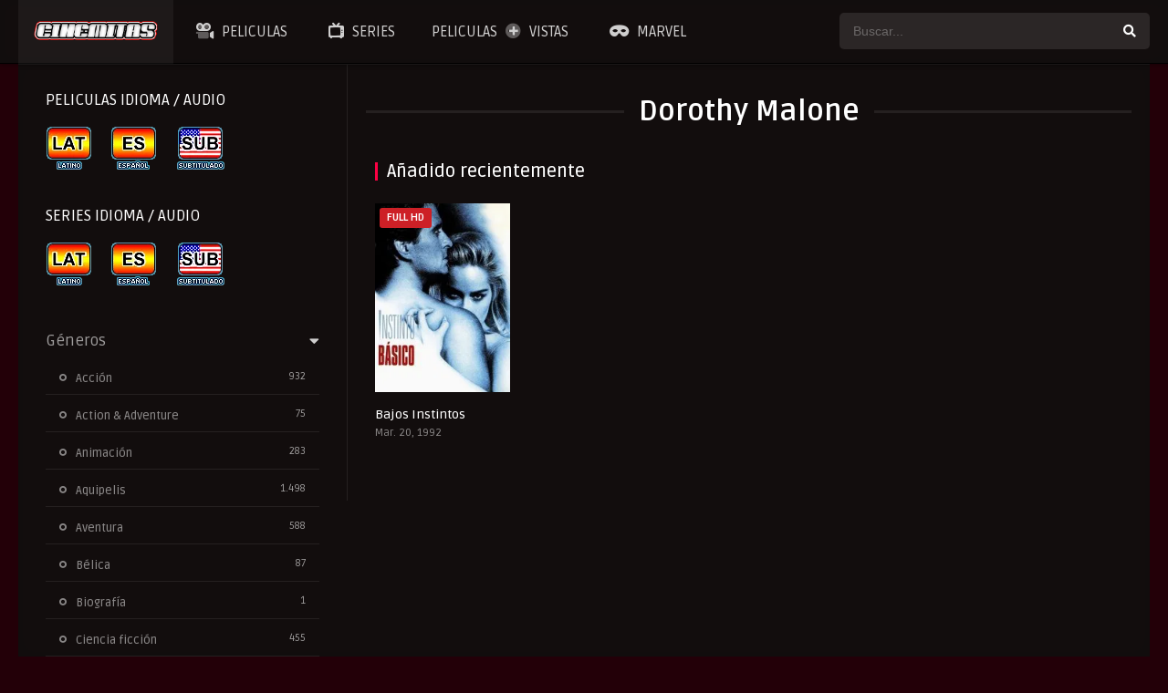

--- FILE ---
content_type: image/svg+xml
request_url: https://cinemitas.org/wp-content/themes/dooplay/assets/css/img/play4.svg
body_size: 123
content:
<?xml version="1.0" encoding="UTF-8"?>
<svg enable-background="new 0 0 511.999 511.999" version="1.1" viewBox="0 0 511.999 511.999" xml:space="preserve" xmlns="http://www.w3.org/2000/svg">
	<style>
		.icon-color {
			fill: #fff;
		}
    </style>
	<path class="icon-color" d="m443.86 196.92l-302.4-186.4c-21.878-13.469-48.329-14.029-70.758-1.498-22.429 12.529-35.819 35.35-35.819 61.041v371.11c0 38.846 31.3 70.619 69.77 70.829 0.105 0 0.21 1e-3 0.313 1e-3 12.022-1e-3 24.55-3.769 36.251-10.909 9.413-5.743 12.388-18.029 6.645-27.441-5.743-9.414-18.031-12.388-27.441-6.645-5.473 3.338-10.818 5.065-15.553 5.064-14.515-0.079-30.056-12.513-30.056-30.898v-371.11c0-11.021 5.744-20.808 15.364-26.183 9.621-5.375 20.966-5.135 30.339 0.636l302.4 186.4c9.089 5.596 14.29 14.927 14.268 25.601-0.022 10.673-5.261 19.983-14.4 25.56l-218.64 133.87c-9.404 5.758-12.36 18.049-6.602 27.452 5.757 9.404 18.048 12.36 27.452 6.602l218.61-133.85c20.931-12.769 33.457-35.029 33.507-59.55 0.05-24.518-12.386-46.83-33.255-59.678z"/>
</svg>


--- FILE ---
content_type: text/plain
request_url: https://www.google-analytics.com/j/collect?v=1&_v=j102&a=1229524612&t=pageview&_s=1&dl=https%3A%2F%2Fcinemitas.org%2Fcast%2Fdorothy-malone%2F&ul=en-us%40posix&dt=Dorothy%20Malone%20-%20Cinemitas&sr=1280x720&vp=1280x720&_u=IEBAAEABAAAAACAAI~&jid=1183355368&gjid=1865000385&cid=1948045333.1767107974&tid=UA-88070228-2&_gid=2131572495.1767107974&_r=1&_slc=1&z=688398237
body_size: -450
content:
2,cG-81SL7S4MHM